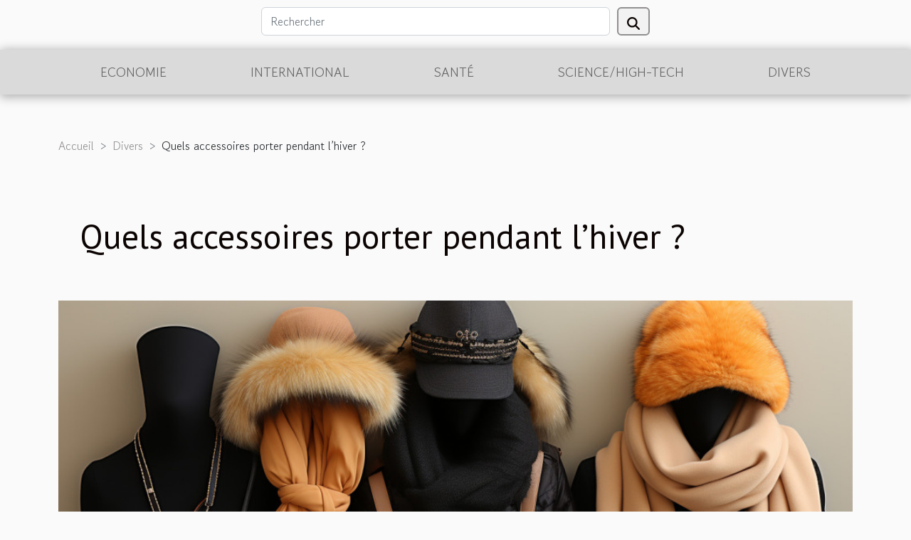

--- FILE ---
content_type: text/html; charset=UTF-8
request_url: https://trident-systems.com/quels-accessoires-porter-pendant-lhiver
body_size: 15846
content:
<!DOCTYPE html>
    <html lang="fr">
<head>
    <meta charset="utf-8">
    <title>Quels accessoires porter pendant l’hiver ?</title>

<meta name="description" content="">

<meta name="robots" content="all" />
<link rel="icon" type="image/png" href="/favicon.png" />


    <meta name="viewport" content="width=device-width, initial-scale=1">
    <link rel="stylesheet" href="/css/style2.css">
</head>
<body>
    <header>
    <div class="container row">
    <!--    <time datetime="2026-01-21 14:53:43">Mercredi 21 janvier 2026 14:53</time> -->
    <time id="currentDatetimeLang"></time>
    <script>
    document.addEventListener('DOMContentLoaded', function() {
        const dateElement = document.getElementById('currentDatetimeLang');
        const current = new Date();
        const options = { weekday: 'long', year: 'numeric', month: 'long', day: 'numeric' };
        
        const htmlLang = document.documentElement.lang;
        
        const dateString = current.toLocaleDateString(htmlLang, options);
        dateElement.textContent = dateString;
    });
</script>

        <form class="d-flex" role="search" method="get" action="/search">
    <input type="search" class="form-control"  name="q" placeholder="Rechercher" aria-label="Rechercher"  pattern=".*\S.*" required>
    <button type="submit" class="btn">
        <svg xmlns="http://www.w3.org/2000/svg" width="18px" height="18px" fill="currentColor" viewBox="0 0 512 512">
                    <path d="M416 208c0 45.9-14.9 88.3-40 122.7L502.6 457.4c12.5 12.5 12.5 32.8 0 45.3s-32.8 12.5-45.3 0L330.7 376c-34.4 25.2-76.8 40-122.7 40C93.1 416 0 322.9 0 208S93.1 0 208 0S416 93.1 416 208zM208 352a144 144 0 1 0 0-288 144 144 0 1 0 0 288z"/>
                </svg>
    </button>
</form>
    </div>
    <div class="container-fluid d-flex justify-content-center">
        <nav class="navbar container navbar-expand-xl m-0 pt-3">
            <div class="container-fluid">
                <button class="navbar-toggler" type="button" data-bs-toggle="collapse" data-bs-target="#navbarSupportedContent" aria-controls="navbarSupportedContent" aria-expanded="false" aria-label="Toggle navigation">
                    <svg xmlns="http://www.w3.org/2000/svg" fill="currentColor" class="bi bi-list" viewBox="0 0 16 16">
                        <path fill-rule="evenodd" d="M2.5 12a.5.5 0 0 1 .5-.5h10a.5.5 0 0 1 0 1H3a.5.5 0 0 1-.5-.5m0-4a.5.5 0 0 1 .5-.5h10a.5.5 0 0 1 0 1H3a.5.5 0 0 1-.5-.5m0-4a.5.5 0 0 1 .5-.5h10a.5.5 0 0 1 0 1H3a.5.5 0 0 1-.5-.5"></path>
                    </svg>
                </button>
                <div class="collapse navbar-collapse" id="navbarSupportedContent">
                    <ul class="navbar-nav">
                                                    <li class="nav-item">
    <a href="/economie" class="nav-link">Economie</a>
    </li>
                                    <li class="nav-item">
    <a href="/international" class="nav-link">International</a>
    </li>
                                    <li class="nav-item">
    <a href="/sante" class="nav-link">Santé</a>
    </li>
                                    <li class="nav-item">
    <a href="/sciencehigh-tech" class="nav-link">Science/High-Tech</a>
    </li>
                                    <li class="nav-item">
    <a href="/divers" class="nav-link">Divers</a>
    </li>
                            </ul>
                </div>
            </div>
        </nav>
    </div>
</header>
<div class="container">
        <nav aria-label="breadcrumb"
               style="--bs-breadcrumb-divider: '&gt;';" >
            <ol class="breadcrumb">
                <li class="breadcrumb-item"><a href="/">Accueil</a></li>
                                    <li class="breadcrumb-item  active ">
                        <a href="/divers" title="Divers">Divers</a>                    </li>
                                <li class="breadcrumb-item">
                    Quels accessoires porter pendant l’hiver ?                </li>
            </ol>
        </nav>
    </div>
<div class="container-fluid">
    <main class="container sidebar-left mt-2">
        <div class="row">
            <div>
                                    <h1>
                        Quels accessoires porter pendant l’hiver ?                    </h1>
                
                    <img class="img-fluid" src="/images/quels-accessoires-porter-pendant-lhiver.jpeg" alt="Quels accessoires porter pendant l’hiver ?">
            </div>

            <aside class="col-lg-3 order-2 order-lg-1 col-12 aside-left">
            <!--     -->

                <div class="list-flat-img">
                    <h2>Sur le même sujet</h2>                            <section>

                    <figure><a href="/comment-choisir-son-sac-de-voyage" title="Comment choisir son sac de voyage ?"><img class="d-block w-100" src="/images/comment-choisir-son-sac-de-voyage.jpeg" alt="Comment choisir son sac de voyage ?"></a></figure>                    
                    <div>
                        <h3><a href="/comment-choisir-son-sac-de-voyage" title="Comment choisir son sac de voyage ?">Comment choisir son sac de voyage ?</a></h3>                        <div>Tous les voyageurs utilisent un sac de voyage. C'est un accessoire nécessaire. On s'en sert pour...</div>                    </div>
                </section>
                            <section>

                    <figure><a href="/comment-choisir-la-bonne-pompe-pour-aquarium" title="Comment choisir la bonne pompe pour aquarium ?"><img class="d-block w-100" src="/images/comment-choisir-la-bonne-pompe-pour-aquarium.jpg" alt="Comment choisir la bonne pompe pour aquarium ?"></a></figure>                    
                    <div>
                        <h3><a href="/comment-choisir-la-bonne-pompe-pour-aquarium" title="Comment choisir la bonne pompe pour aquarium ?">Comment choisir la bonne pompe pour aquarium ?</a></h3>                        <div>L'aquarium est un objet de décoration qui existe depuis de nombreuses années. Il s'agit d'un bocal...</div>                    </div>
                </section>
                            <section>

                    <figure><a href="/comment-bien-choisir-une-machine-a-cafe" title="Comment bien choisir une machine à café ?"><img class="d-block w-100" src="/images/comment-bien-choisir-une-machine-a-cafe.jpg" alt="Comment bien choisir une machine à café ?"></a></figure>                    
                    <div>
                        <h3><a href="/comment-bien-choisir-une-machine-a-cafe" title="Comment bien choisir une machine à café ?">Comment bien choisir une machine à café ?</a></h3>                        <div>Si vous aimez le café, il est important que vous ayez le matériel nécessaire pour cela. La machine...</div>                    </div>
                </section>
                            <section>

                    <figure><a href="/les-differents-types-de-kits-de-cigarette-electronique" title="Les différents types de kits de cigarette électronique"><img class="d-block w-100" src="/images/les-differents-types-de-kits-de-cigarette-electronique.jpeg" alt="Les différents types de kits de cigarette électronique"></a></figure>                    
                    <div>
                        <h3><a href="/les-differents-types-de-kits-de-cigarette-electronique" title="Les différents types de kits de cigarette électronique">Les différents types de kits de cigarette électronique</a></h3>                        <div>Lorsqu’on débute dans la cigarette électronique, on a  souvent le choix entre une large variété....</div>                    </div>
                </section>
                            <section>

                    <figure><a href="/porter-sur-la-tete-une-casquette-est-il-vraiment-necessaire" title="Porter sur la tête une casquette est-il vraiment nécessaire?"><img class="d-block w-100" src="/images/porter-sur-la-tete-une-casquette-est-il-vraiment-necessaire.jpeg" alt="Porter sur la tête une casquette est-il vraiment nécessaire?"></a></figure>                    
                    <div>
                        <h3><a href="/porter-sur-la-tete-une-casquette-est-il-vraiment-necessaire" title="Porter sur la tête une casquette est-il vraiment nécessaire?">Porter sur la tête une casquette est-il vraiment nécessaire?</a></h3>                        <div>La casquette est un accessoire que beaucoup de personnes aiment mettre sur la tête. Il s'agit d'un...</div>                    </div>
                </section>
                            <section>

                    <figure><a href="/quel-banc-de-musculation-choisir" title="Quel banc de musculation choisir ?"><img class="d-block w-100" src="/images/quel-banc-de-musculation-choisir.jpeg" alt="Quel banc de musculation choisir ?"></a></figure>                    
                    <div>
                        <h3><a href="/quel-banc-de-musculation-choisir" title="Quel banc de musculation choisir ?">Quel banc de musculation choisir ?</a></h3>                        <div>Le banc de musculation est un dispositif qui favorise la prise de masse musculaire. Comment faire...</div>                    </div>
                </section>
                                    </div>
            </aside>

            <div class="col-lg-9 order-1 order-lg-2 col-12 main">
                <article><details  open >
                    <summary>Sommaire</summary>
        
                                    <ol>
                                        <li>
                        <a href="javascript:;" onclick="document.querySelector('#anchor_0').scrollIntoView();">Le manteau</a>
                    </li>
                                                                                    <li>
                        <a href="javascript:;" onclick="document.querySelector('#anchor_1').scrollIntoView();">L’écharpe et les gants d’hiver</a>
                    </li>
                                                                                    <li>
                        <a href="javascript:;" onclick="document.querySelector('#anchor_2').scrollIntoView();">Le bonnet</a>
                    </li>
                                                            </ol>
                        </details>

                    <div><p style="font-weight: 400">Période climatique plus froide de l'année, l'hiver est un trimestre difficile à vivre et traverser. Pour y faire face, il faut se parer de vêtements adaptés. Nous vous proposons dans cet article les accessoires vestimentaires les plus importants à avoir pour passer une période hivernale sans grands dommages.</p>
<h2 id="anchor_0" style="font-weight: 400">Le manteau</h2>
<p style="font-weight: 400">Le manteau est l’accessoire le plus important à avoir dans votre garde-robe pour l'hiver. Il existe différents styles de manteaux : style urbain, décontracté ou sportif. A cet effet, la marque « Gucci » vous propose de magnifiques manteaux d’excellente qualité à mettre pendant l’hiver. Découvrez-les <strong><a href="https://www.borse--gucci.it/accessoire-hiver.php">en cliquant ici</a></strong>.</p>
<p style="font-weight: 400">Ces manteaux disposent en effet de trois couches de vêtements successives capables de vous protéger contre le froid.  Ils sont composés d'une grande quantité de laine et selon les modèles d’une capuche</p>
<h2 id="anchor_1" style="font-weight: 400">L’écharpe et les gants d’hiver</h2>
<p style="font-weight: 400">L’écharpe est un accessoire vestimentaire important à mettre pendant l’hiver.  Opter pour une écharpe grande et bien épaisse permettra de garder votre cou bien au chaud. Il est recommandé  de superposer deux longues écharpes de différentes textures afin de bénéficier de plus de chaleur.</p>
<p style="font-weight: 400">Comme toutes les extrémités du corps sont très sensibles, il faut également protéger les mains  contre le froid. Pour cela, choisissez  des gants d’hiver en cuir, en laine ou en polaire afin qu’ils protègent vos mains du vent froid.</p>
<h2 id="anchor_2" style="font-weight: 400">Le bonnet</h2>
<p>Reconnu comme la pluie vielle forme de couvre-chef, le bonnet permet de transpirer plus facilement. Qu’il soit en feutre, en cuir imperméable ou  pliable, le bonnet reste l’allié incontournable pour protéger votre tête contre les affres du froid.  Il permettra à votre tête et à vos oreilles de rester bien au chaud. Cet accessoire de mode est d’ailleurs très tendance de nos jours et ajoute un plus à votre look hivernal.</p>
<p>En somme, il est important de bien se protéger pendant l'hiver afin d'éviter des maladies liées à l'exposition au froid. Et pour que cette protection soit efficace, il faut se doter de vêtements adaptés cette période hivernale qui vient de commencer.</p>
<p>&nbsp;</p><div>
                    <fieldset><time datetime="2019-10-27 02:11:28">Dimanche 27 octobre 2019 02:11</time>                        <ul>
                    <li><a href="https://www.facebook.com/sharer.php?u=https://trident-systems.com/quels-accessoires-porter-pendant-lhiver" rel="nofollow" target="_blank"><i class="social-facebook"></i></a></li>
                    <li><a href="https://www.linkedin.com/shareArticle?url=https://trident-systems.com/quels-accessoires-porter-pendant-lhiver&amp;title=Quels accessoires porter pendant l’hiver ?" rel="nofollow" target="_blank"><i class="social-linkedin"></i></a></li>
                    <li><a href="https://twitter.com/share?url=https://trident-systems.com/quels-accessoires-porter-pendant-lhiver&amp;text=Quels accessoires porter pendant l’hiver ?" rel="nofollow" target="_blank"><i class="social-twitter"></i></a></li>
                    <li><a href="https://reddit.com/submit?url=https://trident-systems.com/quels-accessoires-porter-pendant-lhiver&amp;title=Quels accessoires porter pendant l’hiver ?" rel="nofollow" target="_blank"><i class="social-reddit"></i></a></li>
                    <li><a href="https://pinterest.com/pin/create/bookmarklet/?media=/images/quels-accessoires-porter-pendant-lhiver.jpeg&amp;url=https://trident-systems.com/quels-accessoires-porter-pendant-lhiver&amp;is_video=0&amp;description=Quels accessoires porter pendant l’hiver ?" rel="nofollow" target="_blank"><i class="social-pinterest"></i></a></li>
                    <li><a href="https://api.whatsapp.com/send?text=Quels accessoires porter pendant l’hiver ?&amp;https://trident-systems.com/quels-accessoires-porter-pendant-lhiver" rel="nofollow" target="_blank"><i class="social-whatsapp"></i></a></li>
            </ul></fieldset></article>            </div>
        </div>
        <section class="column-2">

        <div class="container">
            <h2>Similaire</h2>            <div class="row">
                                    <div class="col-12 col-md-6 col-lg-6">
                        <figure><a href="/exploration-des-tendances-olfactives-des-parfums-de-luxe" title="Exploration des tendances olfactives des parfums de luxe"><img class="img-fluid" src="/images/exploration-des-tendances-olfactives-des-parfums-de-luxe.jpg" alt="Exploration des tendances olfactives des parfums de luxe"></a></figure><figcaption>Exploration des tendances olfactives des parfums de luxe</figcaption>                        <div>
                            <h3><a href="/exploration-des-tendances-olfactives-des-parfums-de-luxe" title="Exploration des tendances olfactives des parfums de luxe">Exploration des tendances olfactives des parfums de luxe</a></h3>                        </div>
                                                <time datetime="2025-11-25 00:48:06">Mardi 25 novembre 2025 00:48</time>
                        <div>
À la croisée de l’innovation sensorielle et du raffinement, les parfums de luxe captivent l’imaginaire grâce à des tendances olfactives en constante évolution. Découvrir ces nouveaux courants, c’est explorer l’univers secret des senteurs rares et des accords inédits qui reflètent le style et la...</div>                                            </div>

                                                        <div class="col-12 col-md-6 col-lg-6">
                        <figure><a href="/comment-integrer-des-statues-de-style-cinematographique-dans-votre-decoration" title="Comment intégrer des statues de style cinématographique dans votre décoration ?"><img class="img-fluid" src="/images/comment-integrer-des-statues-de-style-cinematographique-dans-votre-decoration.jpeg" alt="Comment intégrer des statues de style cinématographique dans votre décoration ?"></a></figure><figcaption>Comment intégrer des statues de style cinématographique dans votre décoration ?</figcaption>                        <div>
                            <h3><a href="/comment-integrer-des-statues-de-style-cinematographique-dans-votre-decoration" title="Comment intégrer des statues de style cinématographique dans votre décoration ?">Comment intégrer des statues de style cinématographique dans votre décoration ?</a></h3>                        </div>
                                                <time datetime="2025-11-06 09:34:05">Jeudi 6 novembre 2025 09:34</time>
                        <div>
Intégrer des statues de style cinématographique dans la décoration intérieure permet de transformer un espace en véritable scène de film. Que ce soit pour créer une ambiance unique ou apporter une touche originale, ces pièces attirent le regard et suscitent la conversation. Découvrez comment...</div>                                            </div>

                                </div>
            <div class="row">
                                                    <div class="col-12 col-md-6 col-lg-6">
                        <figure><a href="/quel-est-limportance-du-marketing-en-ligne" title="Quel est l’importance du marketing en ligne ?"><img class="img-fluid" src="/images/quel-est-limportance-du-marketing-en-ligne.jpeg" alt="Quel est l’importance du marketing en ligne ?"></a></figure><figcaption>Quel est l’importance du marketing en ligne ?</figcaption>                        <div>
                            <h3><a href="/quel-est-limportance-du-marketing-en-ligne" title="Quel est l’importance du marketing en ligne ?">Quel est l’importance du marketing en ligne ?</a></h3>                        </div>
                                                <time datetime="2023-10-25 13:02:47">Mercredi 25 octobre 2023 13:02</time>
                        <div>Les entreprises qui font du marketing en ligne bénéficient souvent d’un large panel de résultats rapides et qui sont rentables en matière de promotions. En effet, l’internet est le principal effet stimulateur, c’est un outil performant dans le domaine de la vente en ligne.  Quels sont alors ces...</div>                                            </div>

                                                        <div class="col-12 col-md-6 col-lg-6">
                        <figure><a href="/accessoires-pour-smartphone-pour-prendre-de-meilleures-photos" title="Accessoires pour smartphone pour prendre de meilleures photos"><img class="img-fluid" src="/images/accessoires-pour-smartphone-pour-prendre-de-meilleures-photos.jpg" alt="Accessoires pour smartphone pour prendre de meilleures photos"></a></figure><figcaption>Accessoires pour smartphone pour prendre de meilleures photos</figcaption>                        <div>
                            <h3><a href="/accessoires-pour-smartphone-pour-prendre-de-meilleures-photos" title="Accessoires pour smartphone pour prendre de meilleures photos">Accessoires pour smartphone pour prendre de meilleures photos</a></h3>                        </div>
                                                <time datetime="2023-10-25 13:02:38">Mercredi 25 octobre 2023 13:02</time>
                        <div>Il existe désormais des smartphones tellement performants qu’on peut se passer des appareils photo les plus coûteux du marché. Avec certains accessoires pour votre téléphone, vous pouvez nettement améliorer la qualité des photos que vous prenez avec votre smartphone. Voici une sélection des...</div>                                            </div>

                                </div>
            <div class="row">
                                                    <div class="col-12 col-md-6 col-lg-6">
                        <figure><a href="/que-constituent-les-equipements-camping" title="Que constituent les équipements camping ?"><img class="img-fluid" src="/images/que-constituent-les-equipements-camping.jpeg" alt="Que constituent les équipements camping ?"></a></figure><figcaption>Que constituent les équipements camping ?</figcaption>                        <div>
                            <h3><a href="/que-constituent-les-equipements-camping" title="Que constituent les équipements camping ?">Que constituent les équipements camping ?</a></h3>                        </div>
                                                <time datetime="2023-10-25 13:02:32">Mercredi 25 octobre 2023 13:02</time>
                        <div>Faire du camping est un moment agréable à tous. Cela peut être désagréable parfois lorsque votre préparation est ratée. Cet article présente les équipements nécessaires pour le camping.

Camping : les équipements indispensables
Sur ce site, vous aurez des informations sûres. Pour jouir...</div>                                            </div>

                                                        <div class="col-12 col-md-6 col-lg-6">
                        <figure><a href="/que-faut-il-savoir-sur-lachat-de-la-bonne-cigarette-electronique-moins-chere" title="Que faut-il savoir sur l’achat de la bonne cigarette électronique moins chère ?"><img class="img-fluid" src="/images/que-faut-il-savoir-sur-lachat-de-la-bonne-cigarette-electronique-moins-chere.jpg" alt="Que faut-il savoir sur l’achat de la bonne cigarette électronique moins chère ?"></a></figure><figcaption>Que faut-il savoir sur l’achat de la bonne cigarette électronique moins chère ?</figcaption>                        <div>
                            <h3><a href="/que-faut-il-savoir-sur-lachat-de-la-bonne-cigarette-electronique-moins-chere" title="Que faut-il savoir sur l’achat de la bonne cigarette électronique moins chère ?">Que faut-il savoir sur l’achat de la bonne cigarette électronique moins chère ?</a></h3>                        </div>
                                                <time datetime="2023-10-25 13:02:26">Mercredi 25 octobre 2023 13:02</time>
                        <div>Si vous êtes sur le point d’arrêter de fumer, la cigarette électronique se présente comme un moyen fiable pour vous délivrer de cette pratique. C’est une pratique qui fonctionne mieux que quelques thérapies classiques. Alors, pour utiliser cette méthode, comment est-il possible d’acheter la bonne...</div>                                            </div>

                                </div>
            <div class="row">
                                                    <div class="col-12 col-md-6 col-lg-6">
                        <figure><a href="/quels-sont-les-meilleurs-godes-anaux-qui-existent" title="Quels sont les meilleurs godes anaux qui existent ?"><img class="img-fluid" src="/nophoto.png" alt="Quels sont les meilleurs godes anaux qui existent ?"></a></figure><figcaption>Quels sont les meilleurs godes anaux qui existent ?</figcaption>                        <div>
                            <h3><a href="/quels-sont-les-meilleurs-godes-anaux-qui-existent" title="Quels sont les meilleurs godes anaux qui existent ?">Quels sont les meilleurs godes anaux qui existent ?</a></h3>                        </div>
                                                <time datetime="2023-10-25 13:02:25">Mercredi 25 octobre 2023 13:02</time>
                        <div>Pour la satisfaction des envies sexuelles, plusieurs moyens sont utilisés dont la masturbation. Celle-ci est pratiquée grâce à plusieurs méthodes. Parmi ces méthodes l’on retrouve le gode anal qui se pénètre dans l’anus. Son usage exige la connaissance de ces caractéristiques principales qui sont...</div>                                            </div>

                                                        <div class="col-12 col-md-6 col-lg-6">
                        <figure><a href="/entretien-de-la-peau-parlons-en" title="Entretien de la peau : parlons-en !"><img class="img-fluid" src="/images/entretien-de-la-peau-parlons-en.jpeg" alt="Entretien de la peau : parlons-en !"></a></figure><figcaption>Entretien de la peau : parlons-en !</figcaption>                        <div>
                            <h3><a href="/entretien-de-la-peau-parlons-en" title="Entretien de la peau : parlons-en !">Entretien de la peau : parlons-en !</a></h3>                        </div>
                                                <time datetime="2023-10-25 13:02:21">Mercredi 25 octobre 2023 13:02</time>
                        <div>Les femmes se soucient beaucoup du rayonnement et de la beauté de leur peau. C’est naturel et elles y veillent beaucoup. Mais on remarque que certaines d’entre elles n’ont toujours pas la bonne méthode pour maintenir leur peau en bon état. Cet article est le bienvenu pour éclairer ces personnes...</div>                                            </div>

                                </div>
            <div class="row">
                                                    <div class="col-12 col-md-6 col-lg-6">
                        <figure><a href="/quelles-sont-les-meilleures-astuces-pour-nettoyer-votre-matelas" title="Quelles sont les meilleures astuces pour nettoyer votre matelas ?"><img class="img-fluid" src="/images/quelles-sont-les-meilleures-astuces-pour-nettoyer-votre-matelas.jpeg" alt="Quelles sont les meilleures astuces pour nettoyer votre matelas ?"></a></figure><figcaption>Quelles sont les meilleures astuces pour nettoyer votre matelas ?</figcaption>                        <div>
                            <h3><a href="/quelles-sont-les-meilleures-astuces-pour-nettoyer-votre-matelas" title="Quelles sont les meilleures astuces pour nettoyer votre matelas ?">Quelles sont les meilleures astuces pour nettoyer votre matelas ?</a></h3>                        </div>
                                                <time datetime="2023-10-25 13:02:18">Mercredi 25 octobre 2023 13:02</time>
                        <div>Un lit mal entretenu peut causer des allergies. Cependant, de nombreuses personnes ignorent comment réussir le nettoyage de leur matelas. Nous allons à travers cet article vous donner les meilleures astuces pour un nettoyage parfait de votre matelas.
Les astuces pour le nettoyage de votre...</div>                                            </div>

                                                        <div class="col-12 col-md-6 col-lg-6">
                        <figure><a href="/quelles-sont-les-methodes-pour-nettoyer-son-oreiller" title="Quelles sont les méthodes pour nettoyer son oreiller ?"><img class="img-fluid" src="/images/quelles-sont-les-methodes-pour-nettoyer-son-oreiller.jpeg" alt="Quelles sont les méthodes pour nettoyer son oreiller ?"></a></figure><figcaption>Quelles sont les méthodes pour nettoyer son oreiller ?</figcaption>                        <div>
                            <h3><a href="/quelles-sont-les-methodes-pour-nettoyer-son-oreiller" title="Quelles sont les méthodes pour nettoyer son oreiller ?">Quelles sont les méthodes pour nettoyer son oreiller ?</a></h3>                        </div>
                                                <time datetime="2023-10-25 13:02:17">Mercredi 25 octobre 2023 13:02</time>
                        <div>Procéder au nettoyage de son oreiller nécessite d’avoir une connaissance parfaite en la matière. De la même manière, cela dépend énormément du matériau qui a été utilisé pour la conception de ce dernier. Quelle méthode de nettoyage pour quel oreiller ?
Le latex
Pour plus d’information, voir ce...</div>                                            </div>

                                </div>
            <div class="row">
                                                    <div class="col-12 col-md-6 col-lg-6">
                        <figure><a href="/lorgasme-chez-la-femme-quelles-positions-adoptees" title="L’orgasme chez la femme : quelles positions adoptées ?"><img class="img-fluid" src="/nophoto.png" alt="L’orgasme chez la femme : quelles positions adoptées ?"></a></figure><figcaption>L’orgasme chez la femme : quelles positions adoptées ?</figcaption>                        <div>
                            <h3><a href="/lorgasme-chez-la-femme-quelles-positions-adoptees" title="L’orgasme chez la femme : quelles positions adoptées ?">L’orgasme chez la femme : quelles positions adoptées ?</a></h3>                        </div>
                                                <time datetime="2023-10-25 13:02:16">Mercredi 25 octobre 2023 13:02</time>
                        <div>Un acte sexuel sans atteindre l’orgasme n’apporte rien à la femme. Pour cela, la femme donne tout pendant le rapport sexuel afin de bien prendre son pied. Certaines positions adoptées pendant un rapport sexuel favorisent l’orgasme au niveau de la femme. La lecture de cet article va vous donner...</div>                                            </div>

                                                        <div class="col-12 col-md-6 col-lg-6">
                        <figure><a href="/ce-quil-faut-savoir-sur-la-pompe-a-chaleur-aireau" title="Ce qu&#039;il faut savoir sur la pompe à chaleur Air/Eau"><img class="img-fluid" src="/images/ce-quil-faut-savoir-sur-la-pompe-a-chaleur-aireau.jpeg" alt="Ce qu&#039;il faut savoir sur la pompe à chaleur Air/Eau"></a></figure><figcaption>Ce qu'il faut savoir sur la pompe à chaleur Air/Eau</figcaption>                        <div>
                            <h3><a href="/ce-quil-faut-savoir-sur-la-pompe-a-chaleur-aireau" title="Ce qu&#039;il faut savoir sur la pompe à chaleur Air/Eau">Ce qu'il faut savoir sur la pompe à chaleur Air/Eau</a></h3>                        </div>
                                                <time datetime="2023-10-25 13:02:01">Mercredi 25 octobre 2023 13:02</time>
                        <div>Les pompes à chaleur air-eau prélèvent la chaleur de l’air extérieur et transfèrent cette dernière à un système à base d’eau. La chaleur conçue peut être utilisée soit pour le chauffage des locaux soit comme source d’eau chaude. Vous en saurez plus sur la pompe à chaleur dans ce guide.
Que dire...</div>                                            </div>

                                </div>
            <div class="row">
                                                    <div class="col-12 col-md-6 col-lg-6">
                        <figure><a href="/comment-choisir-un-animal-de-compagnie-pour-sa-famille" title="Comment choisir un animal de compagnie pour sa famille ?"><img class="img-fluid" src="/images/comment-choisir-un-animal-de-compagnie-pour-sa-famille.jpeg" alt="Comment choisir un animal de compagnie pour sa famille ?"></a></figure><figcaption>Comment choisir un animal de compagnie pour sa famille ?</figcaption>                        <div>
                            <h3><a href="/comment-choisir-un-animal-de-compagnie-pour-sa-famille" title="Comment choisir un animal de compagnie pour sa famille ?">Comment choisir un animal de compagnie pour sa famille ?</a></h3>                        </div>
                                                <time datetime="2023-07-21 06:06:02">Vendredi 21 juillet 2023 06:06</time>
                        <div>Adopter un animal de compagnie est une décision très importante qui apportera de la joie à la famille. Toutefois, choisir le bon nécessite une réflexion bien approfondie. Afin de garantir l’harmonie entre l’animal et votre famille, vous devez prendre en compte différents facteurs. Dans cet article...</div>                                            </div>

                                                        <div class="col-12 col-md-6 col-lg-6">
                        <figure><a href="/pourquoi-avoir-un-bidet-dans-votre-maison" title="Pourquoi avoir un bidet dans votre maison ?"><img class="img-fluid" src="/images/pourquoi-avoir-un-bidet-dans-votre-maison.jpeg" alt="Pourquoi avoir un bidet dans votre maison ?"></a></figure><figcaption>Pourquoi avoir un bidet dans votre maison ?</figcaption>                        <div>
                            <h3><a href="/pourquoi-avoir-un-bidet-dans-votre-maison" title="Pourquoi avoir un bidet dans votre maison ?">Pourquoi avoir un bidet dans votre maison ?</a></h3>                        </div>
                                                <time datetime="2023-06-19 02:04:02">Lundi 19 juin 2023 02:04</time>
                        <div>Connu pour son côté pratique, le bidet refait aujourd’hui surface après avoir été abandonné pour les papiers toilette il y a quelques années. En effet, il s’agit d’un équipement sanitaire qui comportant une cuvette qui sert à faire les toilettes intime. Plusieurs ménages optent de nos jours pour...</div>                                            </div>

                                </div>
            <div class="row">
                                                    <div class="col-12 col-md-6 col-lg-6">
                        <figure><a href="/pourquoi-opter-pour-une-location-meublee" title="Pourquoi opter pour une location meublée ?"><img class="img-fluid" src="/images/pourquoi-opter-pour-une-location-meublee.jpg" alt="Pourquoi opter pour une location meublée ?"></a></figure><figcaption>Pourquoi opter pour une location meublée ?</figcaption>                        <div>
                            <h3><a href="/pourquoi-opter-pour-une-location-meublee" title="Pourquoi opter pour une location meublée ?">Pourquoi opter pour une location meublée ?</a></h3>                        </div>
                                                <time datetime="2023-06-10 03:30:02">Samedi 10 juin 2023 03:30</time>
                        <div>La location meublée est un logement qui peut être immédiatement utilisé par le locataire après la signature du contrat. Ce dernier se déplace juste avec ses affaires personnelles. Cette forme de location est aujourd’hui de plus en plus prisée. Ainsi plusieurs personnes se demandent s’il faut y...</div>                                            </div>

                                                        <div class="col-12 col-md-6 col-lg-6">
                        <figure><a href="/horoscope-taureau-ce-que-les-astres-vous-reservent" title="Horoscope Taureau : ce que les astres vous réservent"><img class="img-fluid" src="/images/horoscope-taureau-ce-que-les-astres-vous-reservent.jpg" alt="Horoscope Taureau : ce que les astres vous réservent"></a></figure><figcaption>Horoscope Taureau : ce que les astres vous réservent</figcaption>                        <div>
                            <h3><a href="/horoscope-taureau-ce-que-les-astres-vous-reservent" title="Horoscope Taureau : ce que les astres vous réservent">Horoscope Taureau : ce que les astres vous réservent</a></h3>                        </div>
                                                <time datetime="2023-04-30 03:00:04">Dimanche 30 avril 2023 03:00</time>
                        <div>Le Taureau est un signe astrologique associé à la stabilité, à la sécurité, à la fiabilité et à la persévérance. Le Taureau est connu pour sa loyauté, sa patience, son sens pratique et sa sensualité. Si vous êtes né entre le 20 avril et le 20 mai, vous êtes un Taureau. Voyons ce que les étoiles...</div>                                            </div>

                                </div>
            <div class="row">
                                                    <div class="col-12 col-md-6 col-lg-6">
                        <figure><a href="/que-savoir-de-la-serie-harry-potter" title="Que savoir de la série Harry Potter ?"><img class="img-fluid" src="/images/que-savoir-de-la-serie-harry-potter.jpg" alt="Que savoir de la série Harry Potter ?"></a></figure><figcaption>Que savoir de la série Harry Potter ?</figcaption>                        <div>
                            <h3><a href="/que-savoir-de-la-serie-harry-potter" title="Que savoir de la série Harry Potter ?">Que savoir de la série Harry Potter ?</a></h3>                        </div>
                                                <time datetime="2023-04-26 01:56:02">Mercredi 26 avril 2023 01:56</time>
                        <div>La série Harry Potter est une création littéraire et cinématographique qui a conquis des millions de fans à travers le monde. Créé par l’auteur britannique JK Rowling, le film raconte l’histoire d’un jeune sorcier nommé Harry Potter alors qu’il combat le terrifiant Lord Voldemort entouré de ses...</div>                                            </div>

                                                        <div class="col-12 col-md-6 col-lg-6">
                        <figure><a href="/comment-trouver-de-bonnes-astuces-sur-internet" title="Comment trouver de bonnes astuces sur internet ?"><img class="img-fluid" src="/images/comment-trouver-de-bonnes-astuces-sur-internet.jpeg" alt="Comment trouver de bonnes astuces sur internet ?"></a></figure><figcaption>Comment trouver de bonnes astuces sur internet ?</figcaption>                        <div>
                            <h3><a href="/comment-trouver-de-bonnes-astuces-sur-internet" title="Comment trouver de bonnes astuces sur internet ?">Comment trouver de bonnes astuces sur internet ?</a></h3>                        </div>
                                                <time datetime="2023-04-21 04:26:02">Vendredi 21 avril 2023 04:26</time>
                        <div>Trouver de bonnes astuces sur internet dans la grande foulée des informations peut être difficile si vous n’êtes pas familiers avec la navigation en ligne. Cependant, avec quelques astuces simples, vous pouvez rapidement trouver des conseils pratiques et utiles pour améliorer votre vie quotidienne...</div>                                            </div>

                                </div>
            <div class="row">
                                                    <div class="col-12 col-md-6 col-lg-6">
                        <figure><a href="/quelques-astuces-pour-bien-choisir-une-menuiserie-dagencement-efficace" title="Quelques astuces pour bien choisir une menuiserie d&#039;agencement efficace"><img class="img-fluid" src="/images/quelques-astuces-pour-bien-choisir-une-menuiserie-dagencement-efficace.jpeg" alt="Quelques astuces pour bien choisir une menuiserie d&#039;agencement efficace"></a></figure><figcaption>Quelques astuces pour bien choisir une menuiserie d'agencement efficace</figcaption>                        <div>
                            <h3><a href="/quelques-astuces-pour-bien-choisir-une-menuiserie-dagencement-efficace" title="Quelques astuces pour bien choisir une menuiserie d&#039;agencement efficace">Quelques astuces pour bien choisir une menuiserie d'agencement efficace</a></h3>                        </div>
                                                <time datetime="2023-04-11 01:38:04">Mardi 11 avril 2023 01:38</time>
                        <div>Les travaux ne manquent pas souvent dans nos maisons ou lieu de travail. Ainsi, vous avoir besoin de qui appeler pour mettre les choses en ordre. Pour tout ce qui est lié à la menuiserie, contactez une agence proche avec la capacité de vous porter une assistance efficace. Néanmoins, il y a une...</div>                                            </div>

                                                        <div class="col-12 col-md-6 col-lg-6">
                        <figure><a href="/masser-un-bebe-quelles-sont-les-bonnes-raisons-de-le-faire" title="Masser un bébé : quelles sont les bonnes raisons de le faire ?"><img class="img-fluid" src="/images/masser-un-bebe-quelles-sont-les-bonnes-raisons-de-le-faire.jpeg" alt="Masser un bébé : quelles sont les bonnes raisons de le faire ?"></a></figure><figcaption>Masser un bébé : quelles sont les bonnes raisons de le faire ?</figcaption>                        <div>
                            <h3><a href="/masser-un-bebe-quelles-sont-les-bonnes-raisons-de-le-faire" title="Masser un bébé : quelles sont les bonnes raisons de le faire ?">Masser un bébé : quelles sont les bonnes raisons de le faire ?</a></h3>                        </div>
                                                <time datetime="2023-03-31 22:44:03">Vendredi 31 mars 2023 22:44</time>
                        <div>Masser un bébé est une pratique de plus en plus courante dans les foyers. Ce geste tendre et affectueux peut procurer de nombreux bienfaits à votre bébé. Cette activité est aussi un moment privilégié de partage et de complicité avec votre enfant. Zoom sur 05 bonnes raisons de masser votre...</div>                                            </div>

                                </div>
            <div class="row">
                                                    <div class="col-12 col-md-6 col-lg-6">
                        <figure><a href="/comment-choisir-la-bonne-pompe-pour-aquarium" title="Comment choisir la bonne pompe pour aquarium ?"><img class="img-fluid" src="/images/comment-choisir-la-bonne-pompe-pour-aquarium.jpg" alt="Comment choisir la bonne pompe pour aquarium ?"></a></figure><figcaption>Comment choisir la bonne pompe pour aquarium ?</figcaption>                        <div>
                            <h3><a href="/comment-choisir-la-bonne-pompe-pour-aquarium" title="Comment choisir la bonne pompe pour aquarium ?">Comment choisir la bonne pompe pour aquarium ?</a></h3>                        </div>
                                                <time datetime="2023-03-28 01:52:02">Mardi 28 mars 2023 01:52</time>
                        <div>L'aquarium est un objet de décoration qui existe depuis de nombreuses années. Il s'agit d'un bocal contenant de l'eau et des poissons de mer décoratifs. Cependant, cet objet a connu une évolution. Aujourd'hui, il y a la pompe d'aquarium qui joue un rôle important. Comment faire son choix ...</div>                                            </div>

                                                        <div class="col-12 col-md-6 col-lg-6">
                        <figure><a href="/sauteur-pour-bebe-que-devriez-vous-savoir" title="Sauteur pour bébé : que devriez-vous savoir ?"><img class="img-fluid" src="/images/sauteur-pour-bebe-que-devriez-vous-savoir.jpeg" alt="Sauteur pour bébé : que devriez-vous savoir ?"></a></figure><figcaption>Sauteur pour bébé : que devriez-vous savoir ?</figcaption>                        <div>
                            <h3><a href="/sauteur-pour-bebe-que-devriez-vous-savoir" title="Sauteur pour bébé : que devriez-vous savoir ?">Sauteur pour bébé : que devriez-vous savoir ?</a></h3>                        </div>
                                                <time datetime="2023-02-14 22:34:02">Mardi 14 février 2023 22:34</time>
                        <div>Les auteurs sont des jouets pour enfants bien connus. Pourquoi leur popularité augmente-t-elle ? Surtout parce que c’est pratique pour le parent. Il est possible de respirer rapidement tout en laissant bébé jouer tout seul.
Qu’est-ce qu’un sauteur pour bébé  ?
Les jouets pour bébés font partie...</div>                                            </div>

                                </div>
            <div class="row">
                                                    <div class="col-12 col-md-6 col-lg-6">
                        <figure><a href="/pourquoi-devenir-maquilleur-professionnel" title="Pourquoi devenir maquilleur professionnel ?"><img class="img-fluid" src="/images/pourquoi-devenir-maquilleur-professionnel.jpg" alt="Pourquoi devenir maquilleur professionnel ?"></a></figure><figcaption>Pourquoi devenir maquilleur professionnel ?</figcaption>                        <div>
                            <h3><a href="/pourquoi-devenir-maquilleur-professionnel" title="Pourquoi devenir maquilleur professionnel ?">Pourquoi devenir maquilleur professionnel ?</a></h3>                        </div>
                                                <time datetime="2023-01-31 23:30:03">Mardi 31 janvier 2023 23:30</time>
                        <div>Devenir maquilleur professionnel est un choix de carrière passionnant pour les personnes intéressées par la beauté, l'art et la mode. Le maquillage peut créer un beau look, mettre en valeur les atouts naturels d'une personne et ajouter de la personnalité à son style. Quels sont les avantages...</div>                                            </div>

                                                        <div class="col-12 col-md-6 col-lg-6">
                        <figure><a href="/quelques-idees-de-business-rentable-a-lancer-en-2023" title="Quelques idées de business rentable à lancer en 2023"><img class="img-fluid" src="/images/quelques-idees-de-business-rentable-a-lancer-en-2023.jpg" alt="Quelques idées de business rentable à lancer en 2023"></a></figure><figcaption>Quelques idées de business rentable à lancer en 2023</figcaption>                        <div>
                            <h3><a href="/quelques-idees-de-business-rentable-a-lancer-en-2023" title="Quelques idées de business rentable à lancer en 2023">Quelques idées de business rentable à lancer en 2023</a></h3>                        </div>
                                                <time datetime="2023-01-23 11:58:02">Lundi 23 janvier 2023 11:58</time>
                        <div>Si vous souhaitez arrondir vos fins du mois ou si vous voulez devenir un entrepreneur, sachez qu’il y a beaucoup de business rentable. Cependant, retenez que le travail ne sera pas du tout facile au début. Pour cela, vous devez vous armer de patience et de courage afin d’y arriver. À travers la...</div>                                            </div>

                                </div>
            <div class="row">
                                                    <div class="col-12 col-md-6 col-lg-6">
                        <figure><a href="/embellir-votre-exterieur-quels-sont-les-abris-de-jardin-a-monter-par-soi-meme" title="Embellir votre extérieur : quels sont les abris de jardin à monter par soi-même ?"><img class="img-fluid" src="/images/embellir-votre-exterieur-quels-sont-les-abris-de-jardin-a-monter-par-soi-meme.jpg" alt="Embellir votre extérieur : quels sont les abris de jardin à monter par soi-même ?"></a></figure><figcaption>Embellir votre extérieur : quels sont les abris de jardin à monter par soi-même ?</figcaption>                        <div>
                            <h3><a href="/embellir-votre-exterieur-quels-sont-les-abris-de-jardin-a-monter-par-soi-meme" title="Embellir votre extérieur : quels sont les abris de jardin à monter par soi-même ?">Embellir votre extérieur : quels sont les abris de jardin à monter par soi-même ?</a></h3>                        </div>
                                                <time datetime="2023-01-20 16:52:02">Vendredi 20 janvier 2023 16:52</time>
                        <div>Pour une habitation, l’extérieur se fait généralement voir à la première vue en raison de son élégance et de l’entretien qui lui est apporté. Pour rénover ou changer le visage de votre petit jardin, lui apporter des accessoires de décoration serait une bonne idée et un bon choix à faire. Delà,...</div>                                            </div>

                                                        <div class="col-12 col-md-6 col-lg-6">
                        <figure><a href="/pourquoi-faut-il-opter-pour-le-chauffage-au-bois" title="Pourquoi faut-il opter pour le chauffage au bois ?"><img class="img-fluid" src="/images/pourquoi-faut-il-opter-pour-le-chauffage-au-bois.jpeg" alt="Pourquoi faut-il opter pour le chauffage au bois ?"></a></figure><figcaption>Pourquoi faut-il opter pour le chauffage au bois ?</figcaption>                        <div>
                            <h3><a href="/pourquoi-faut-il-opter-pour-le-chauffage-au-bois" title="Pourquoi faut-il opter pour le chauffage au bois ?">Pourquoi faut-il opter pour le chauffage au bois ?</a></h3>                        </div>
                                                <time datetime="2023-01-16 12:36:05">Lundi 16 janvier 2023 12:36</time>
                        <div>Il y a plusieurs périodes au cours d'une année. Et pendant certaines périodes de l'année, il est important de faire recours au chauffage chez soi. De ce fait, vous devez choisir le chauffage idéal qui vous correspond. Il faut dire que le meilleur choix aujourd'hui est le chauffage en bois. Vous...</div>                                            </div>

                                </div>
            <div class="row">
                                                    <div class="col-12 col-md-6 col-lg-6">
                        <figure><a href="/top-4-des-sites-touristiques-a-absolument-visiter" title="Top 4 des sites touristiques à absolument visiter"><img class="img-fluid" src="/images/top-4-des-sites-touristiques-a-absolument-visiter.jpeg" alt="Top 4 des sites touristiques à absolument visiter"></a></figure><figcaption>Top 4 des sites touristiques à absolument visiter</figcaption>                        <div>
                            <h3><a href="/top-4-des-sites-touristiques-a-absolument-visiter" title="Top 4 des sites touristiques à absolument visiter">Top 4 des sites touristiques à absolument visiter</a></h3>                        </div>
                                                <time datetime="2022-12-30 00:32:02">Vendredi 30 décembre 2022 00:32</time>
                        <div>Il existe de nombreux endroits fascinants à travers le monde. Si vous êtes un amoureux de l'histoire, de la culture, de la nature ou simplement de l'aventure, il y a toujours un site touristique qui saura vous séduire. Voici notre sélection des quatre sites les plus incontournables à visiter.
Les...</div>                                            </div>

                                                        <div class="col-12 col-md-6 col-lg-6">
                        <figure><a href="/comment-pouvez-vous-gagner-de-largent-sur-un-casino-en-ligne" title="Comment pouvez-vous gagner de l’argent sur un casino en ligne ?"><img class="img-fluid" src="/images/comment-pouvez-vous-gagner-de-largent-sur-un-casino-en-ligne.jpeg" alt="Comment pouvez-vous gagner de l’argent sur un casino en ligne ?"></a></figure><figcaption>Comment pouvez-vous gagner de l’argent sur un casino en ligne ?</figcaption>                        <div>
                            <h3><a href="/comment-pouvez-vous-gagner-de-largent-sur-un-casino-en-ligne" title="Comment pouvez-vous gagner de l’argent sur un casino en ligne ?">Comment pouvez-vous gagner de l’argent sur un casino en ligne ?</a></h3>                        </div>
                                                <time datetime="2022-12-29 18:18:02">Jeudi 29 décembre 2022 18:18</time>
                        <div>Si vous êtes un as des jeux en ligne, vous devez avoir comme objectif principal l’augmentation de votre gain. Pour ce faire, il vous faut certaines astuces et solutions efficaces que vous devez adopter. Ces techniques vous permettront de gagner facilement et rapidement sur un casino en ligne. Vous...</div>                                            </div>

                                </div>
            <div class="row">
                                                    <div class="col-12 col-md-6 col-lg-6">
                        <figure><a href="/securite-informatique-les-menaces-et-les-solutions" title="Sécurité informatique : les menaces et les solutions"><img class="img-fluid" src="/images/securite-informatique-les-menaces-et-les-solutions.jpg" alt="Sécurité informatique : les menaces et les solutions"></a></figure><figcaption>Sécurité informatique : les menaces et les solutions</figcaption>                        <div>
                            <h3><a href="/securite-informatique-les-menaces-et-les-solutions" title="Sécurité informatique : les menaces et les solutions">Sécurité informatique : les menaces et les solutions</a></h3>                        </div>
                                                <time datetime="2022-12-28 20:44:01">Mercredi 28 décembre 2022 20:44</time>
                        <div>La sécurité informatique est un enjeu de plus en plus crucial de notre société numérique. Avec l'explosion des appareils connectés et des données personnelles en ligne, les risques de piratage, de virus et de logiciels malveillants sont de plus en plus nombreux. Il est donc essentiel de prendre...</div>                                            </div>

                                                        <div class="col-12 col-md-6 col-lg-6">
                        <figure><a href="/comment-reconnaitre-un-casino-en-ligne-fiable" title="Comment reconnaître un casino en ligne fiable ?"><img class="img-fluid" src="/images/comment-reconnaitre-un-casino-en-ligne-fiable.jpg" alt="Comment reconnaître un casino en ligne fiable ?"></a></figure><figcaption>Comment reconnaître un casino en ligne fiable ?</figcaption>                        <div>
                            <h3><a href="/comment-reconnaitre-un-casino-en-ligne-fiable" title="Comment reconnaître un casino en ligne fiable ?">Comment reconnaître un casino en ligne fiable ?</a></h3>                        </div>
                                                <time datetime="2022-12-18 20:06:02">Dimanche 18 décembre 2022 20:06</time>
                        <div>&nbsp;
Depuis l'avènement des casinos en ligne, les joueurs ont de la facilité à se faire de l'argent. Grâce aux sites de Casino en ligne fiable, pas besoin de vous déplacer dans un casino physique pour jouer à vos jeux préférés. Néanmoins, avant de choisir votre casino en ligne, vous devez vous...</div>                                            </div>

                                </div>
            <div class="row">
                                                    <div class="col-12 col-md-6 col-lg-6">
                        <figure><a href="/liste-des-crypto-monnaies-populaires-grace-aux-influenceurs" title="Liste des crypto-monnaies populaires grâce aux influenceurs"><img class="img-fluid" src="/images/liste-des-crypto-monnaies-populaires-grace-aux-influenceurs.jpg" alt="Liste des crypto-monnaies populaires grâce aux influenceurs"></a></figure><figcaption>Liste des crypto-monnaies populaires grâce aux influenceurs</figcaption>                        <div>
                            <h3><a href="/liste-des-crypto-monnaies-populaires-grace-aux-influenceurs" title="Liste des crypto-monnaies populaires grâce aux influenceurs">Liste des crypto-monnaies populaires grâce aux influenceurs</a></h3>                        </div>
                                                <time datetime="2022-12-15 22:46:02">Jeudi 15 décembre 2022 22:46</time>
                        <div>De nos jours, on dénombre de nombreuses crypto-monnaies qui sont devenues assez connues dans le monde à l’aide d’une intervention des influenceurs. Quelles sont alors ces cryptomonnaies qui sont devenues populaires grâce aux influenceurs ? Cet article vous fournit une liste de ces cryptomonnaies...</div>                                            </div>

                                                        <div class="col-12 col-md-6 col-lg-6">
                        <figure><a href="/agence-de-referencement-avantages-et-criteres-de-choix" title="Agence de référencement : avantages et critères de choix"><img class="img-fluid" src="/images/agence-de-referencement-avantages-et-criteres-de-choix.jpg" alt="Agence de référencement : avantages et critères de choix"></a></figure><figcaption>Agence de référencement : avantages et critères de choix</figcaption>                        <div>
                            <h3><a href="/agence-de-referencement-avantages-et-criteres-de-choix" title="Agence de référencement : avantages et critères de choix">Agence de référencement : avantages et critères de choix</a></h3>                        </div>
                                                <time datetime="2022-12-13 01:04:02">Mardi 13 décembre 2022 01:04</time>
                        <div>Lorsque vous disposez d’un espace virtuel pour votre entreprise, il est conseillé d’en prendre bien soin afin de gagner plus en visibilité. Dans cette perspective, un travail à fond doit être effectué pour booster les contenus du site. À ce niveau, intervient le référencement qui est un ensemble...</div>                                            </div>

                                </div>
            <div class="row">
                                                    <div class="col-12 col-md-6 col-lg-6">
                        <figure><a href="/habillement-feminin-comment-bien-shabiller" title="Habillement féminin : comment bien s&#039;habiller ?"><img class="img-fluid" src="/images/habillement-feminin-comment-bien-shabiller.jpeg" alt="Habillement féminin : comment bien s&#039;habiller ?"></a></figure><figcaption>Habillement féminin : comment bien s'habiller ?</figcaption>                        <div>
                            <h3><a href="/habillement-feminin-comment-bien-shabiller" title="Habillement féminin : comment bien s&#039;habiller ?">Habillement féminin : comment bien s'habiller ?</a></h3>                        </div>
                                                <time datetime="2022-12-08 09:48:01">Jeudi 8 décembre 2022 09:48</time>
                        <div>Généralement, on est le plus souvent jugé sur son apparence. On a tendance à croire que la manière dont vous vous présentez physiquement définit votre être ou votre personnalité. Cela est tout à fait normal. Ainsi, le côté vestimentaire doit être pris en compte et toujours soigné particulièrement....</div>                                            </div>

                                                        <div class="col-12 col-md-6 col-lg-6">
                        <figure><a href="/decouvrez-les-activites-a-faire-pendant-lautomne-en-bourgogne" title="Découvrez les activités à faire pendant l’automne en Bourgogne"><img class="img-fluid" src="/images/decouvrez-les-activites-a-faire-pendant-lautomne-en-bourgogne.jpg" alt="Découvrez les activités à faire pendant l’automne en Bourgogne"></a></figure><figcaption>Découvrez les activités à faire pendant l’automne en Bourgogne</figcaption>                        <div>
                            <h3><a href="/decouvrez-les-activites-a-faire-pendant-lautomne-en-bourgogne" title="Découvrez les activités à faire pendant l’automne en Bourgogne">Découvrez les activités à faire pendant l’automne en Bourgogne</a></h3>                        </div>
                                                <time datetime="2022-11-30 18:38:01">Mercredi 30 novembre 2022 18:38</time>
                        <div>Toutes les saisons sont favorables pour effectuer une visite en Bourgogne. Mais, en vue de profiter de certains événements ou d'exercer un travail, la saison de l’automne est celle adéquate. Dès lors, le présent article vous informera sur les activités qu’on peut exercer pendant la saison de...</div>                                            </div>

                                </div>
            <div class="row">
                                                    <div class="col-12 col-md-6 col-lg-6">
                        <figure><a href="/comment-jouer-a-book-of-oasis" title="Comment jouer à Book of oasis?"><img class="img-fluid" src="/images/comment-jouer-a-book-of-oasis.jpg" alt="Comment jouer à Book of oasis?"></a></figure><figcaption>Comment jouer à Book of oasis?</figcaption>                        <div>
                            <h3><a href="/comment-jouer-a-book-of-oasis" title="Comment jouer à Book of oasis?">Comment jouer à Book of oasis?</a></h3>                        </div>
                                                <time datetime="2022-11-27 22:56:01">Dimanche 27 novembre 2022 22:56</time>
                        <div>Le digital est devenu une véritable mine d’or pour plusieurs. Les jeux en ligne permettent de gagner un maximum d’argent quand on sait comment s’y prendre. La machine à sous Book of oasis, fait partie de ces jeux pouvant vous aider à générer de l’argent. Pour cela, il faut savoir comment y jouer....</div>                                            </div>

                                                        <div class="col-12 col-md-6 col-lg-6">
                        <figure><a href="/comment-gagner-de-largent-avec-les-bonus-de-casino" title="Comment gagner de l&#039;argent avec les bonus de casino ?"><img class="img-fluid" src="/images/comment-gagner-de-largent-avec-les-bonus-de-casino.jpg" alt="Comment gagner de l&#039;argent avec les bonus de casino ?"></a></figure><figcaption>Comment gagner de l'argent avec les bonus de casino ?</figcaption>                        <div>
                            <h3><a href="/comment-gagner-de-largent-avec-les-bonus-de-casino" title="Comment gagner de l&#039;argent avec les bonus de casino ?">Comment gagner de l'argent avec les bonus de casino ?</a></h3>                        </div>
                                                <time datetime="2022-11-25 21:50:04">Vendredi 25 novembre 2022 21:50</time>
                        <div>Grâce aux bonus offerts par les opérateurs de casino en ligne, les joueurs ont l'opportunité de bénéficier d'avantages exceptionnels. Ce sont en fait des offres qui servent de repères aux joueurs pour faire plus de gains et optimiser leur chance de décrocher le jackpot. Cependant, reste à savoir...</div>                                            </div>

                                </div>
            <div class="row">
                                                    <div class="col-12 col-md-6 col-lg-6">
                        <figure><a href="/cuisine-des-plats-succulent-fait-maison" title="Cuisine : Des plats succulent fait maison"><img class="img-fluid" src="/images/cuisine-des-plats-succulent-fait-maison.jpeg" alt="Cuisine : Des plats succulent fait maison"></a></figure><figcaption>Cuisine : Des plats succulent fait maison</figcaption>                        <div>
                            <h3><a href="/cuisine-des-plats-succulent-fait-maison" title="Cuisine : Des plats succulent fait maison">Cuisine : Des plats succulent fait maison</a></h3>                        </div>
                                                <time datetime="2022-11-25 18:26:06">Vendredi 25 novembre 2022 18:26</time>
                        <div>Vous avez un petit creux et vous n’avez aucune envie de vous commander quelque chose à manger ? Il va vous falloir dans ce cas vous mettre aux fourneaux. Aller en cuisine n’est pas forcément la chose la plus facile à faire surtout lorsque la faim se fait sentir, mais ne vous en faites pas, il...</div>                                            </div>

                                                        <div class="col-12 col-md-6 col-lg-6">
                        <figure><a href="/comment-arriver-a-vous-faire-livrer-votre-collant-transparent" title="Comment arriver à vous faire livrer votre collant transparent ?"><img class="img-fluid" src="/images/comment-arriver-a-vous-faire-livrer-votre-collant-transparent.jpg" alt="Comment arriver à vous faire livrer votre collant transparent ?"></a></figure><figcaption>Comment arriver à vous faire livrer votre collant transparent ?</figcaption>                        <div>
                            <h3><a href="/comment-arriver-a-vous-faire-livrer-votre-collant-transparent" title="Comment arriver à vous faire livrer votre collant transparent ?">Comment arriver à vous faire livrer votre collant transparent ?</a></h3>                        </div>
                                                <time datetime="2022-11-10 17:00:02">Jeudi 10 novembre 2022 17:00</time>
                        <div>Bien se vêtir est une chose très importante du fait que cela permet de se sentir bien dans sa peau et d’avoir une estime de soi. Ainsi, vous avez envie de changer en essayant les collants transparents, c’est une bonne idée et vous n’en serez pas déçu. Comment se fait livrer son collant transparent ...</div>                                            </div>

                                </div>
            <div class="row">
                                                    <div class="col-12 col-md-6 col-lg-6">
                        <figure><a href="/quelques-astuces-pour-arreter-de-ronger-ses-ongles" title="Quelques astuces pour arrêter de ronger ses ongles"><img class="img-fluid" src="/images/quelques-astuces-pour-arreter-de-ronger-ses-ongles.jpeg" alt="Quelques astuces pour arrêter de ronger ses ongles"></a></figure><figcaption>Quelques astuces pour arrêter de ronger ses ongles</figcaption>                        <div>
                            <h3><a href="/quelques-astuces-pour-arreter-de-ronger-ses-ongles" title="Quelques astuces pour arrêter de ronger ses ongles">Quelques astuces pour arrêter de ronger ses ongles</a></h3>                        </div>
                                                <time datetime="2022-11-03 15:06:03">Jeudi 3 novembre 2022 15:06</time>
                        <div>Le fait de ronger les ongles est un comportement qui commence depuis l’enfance chez certaines personnes. En fait, certains enfants se mettent à ronger leurs ongles quand leurs parents essayent de les empêcher à sucer leur pouce. Cependant, cette habitude demeure chez certaines personnes jusqu’à...</div>                                            </div>

                                                        <div class="col-12 col-md-6 col-lg-6">
                        <figure><a href="/pourquoi-faut-il-faire-appel-a-une-agence-de-maintenance" title="Pourquoi faut-il faire appel à une agence de maintenance ?"><img class="img-fluid" src="/images/pourquoi-faut-il-faire-appel-a-une-agence-de-maintenance.jpg" alt="Pourquoi faut-il faire appel à une agence de maintenance ?"></a></figure><figcaption>Pourquoi faut-il faire appel à une agence de maintenance ?</figcaption>                        <div>
                            <h3><a href="/pourquoi-faut-il-faire-appel-a-une-agence-de-maintenance" title="Pourquoi faut-il faire appel à une agence de maintenance ?">Pourquoi faut-il faire appel à une agence de maintenance ?</a></h3>                        </div>
                                                <time datetime="2022-11-03 09:52:02">Jeudi 3 novembre 2022 09:52</time>
                        <div>Le bon fonctionnement d’une entreprise dépend inéluctablement d’un certain nombre de ressources. En dehors des ressources humaines, les ressources financières et surtout celles matérielles sont de mise. Il s’agit entre autres du mobilier, du matériel roulant et même du parc informatique. Les...</div>                                            </div>

                                </div>
            <div class="row">
                                                    <div class="col-12 col-md-6 col-lg-6">
                        <figure><a href="/comment-porter-assistance-a-une-personne-necessitant-une-urgence-medicale" title="Comment porter assistance à une personne nécessitant une urgence médicale ?"><img class="img-fluid" src="/images/comment-porter-assistance-a-une-personne-necessitant-une-urgence-medicale.jpeg" alt="Comment porter assistance à une personne nécessitant une urgence médicale ?"></a></figure><figcaption>Comment porter assistance à une personne nécessitant une urgence médicale ?</figcaption>                        <div>
                            <h3><a href="/comment-porter-assistance-a-une-personne-necessitant-une-urgence-medicale" title="Comment porter assistance à une personne nécessitant une urgence médicale ?">Comment porter assistance à une personne nécessitant une urgence médicale ?</a></h3>                        </div>
                                                <time datetime="2022-10-28 17:40:02">Vendredi 28 octobre 2022 17:40</time>
                        <div>Chaque vie humaine compte énormément. Pour ce fait, la priorité est d'en sauver autant quand on peut lorsque la situation se présente. Envie de savoir comment porter assistance à une personne nécessitant une urgence médicale ? Dans la suite de cet article, vous aurez plus d'informations à ce sujet...</div>                                            </div>

                                                        <div class="col-12 col-md-6 col-lg-6">
                        <figure><a href="/comment-sy-prendre-pour-entretenir-une-maison" title="Comment s&#039;y prendre pour entretenir une maison"><img class="img-fluid" src="/images/comment-sy-prendre-pour-entretenir-une-maison.jpg" alt="Comment s&#039;y prendre pour entretenir une maison"></a></figure><figcaption>Comment s'y prendre pour entretenir une maison</figcaption>                        <div>
                            <h3><a href="/comment-sy-prendre-pour-entretenir-une-maison" title="Comment s&#039;y prendre pour entretenir une maison">Comment s'y prendre pour entretenir une maison</a></h3>                        </div>
                                                <time datetime="2022-10-18 02:18:02">Mardi 18 octobre 2022 02:18</time>
                        <div>L'entretien d'une maison peut sembler une tâche décourageante. Mais ce n'est pas une fatalité. En suivant l'arc des saisons et en se concentrant sur les petites choses, l'entretien de la maison peut être facile à accomplir. Vous trouverez ci-dessous quelques conseils et listes de contrôle pour que...</div>                                            </div>

                                </div>
            <div class="row">
                                                    <div class="col-12 col-md-6 col-lg-6">
                        <figure><a href="/pourquoi-preferer-lorgonite" title="Pourquoi préférer l&#039;orgonite ?"><img class="img-fluid" src="/images/pourquoi-preferer-lorgonite.jpg" alt="Pourquoi préférer l&#039;orgonite ?"></a></figure><figcaption>Pourquoi préférer l'orgonite ?</figcaption>                        <div>
                            <h3><a href="/pourquoi-preferer-lorgonite" title="Pourquoi préférer l&#039;orgonite ?">Pourquoi préférer l'orgonite ?</a></h3>                        </div>
                                                <time datetime="2022-10-17 22:10:02">Lundi 17 octobre 2022 22:10</time>
                        <div>Pour ses nombreux bienfaits sur le corps et l'esprit, l'orgonite s'emploie à divers niveaux, que ce soit chez les praticiens, les magnétiseurs, les thérapeutes ou les sophrologues. Son utilité étant prouvée, il n'est plus étonnant de le voir accrocher au cou de nombreuses personnes comme un...</div>                                            </div>

                                                        <div class="col-12 col-md-6 col-lg-6">
                        <figure><a href="/comment-confectionner-son-album-photo" title="Comment confectionner son album photo ?"><img class="img-fluid" src="/images/comment-confectionner-son-album-photo.jpg" alt="Comment confectionner son album photo ?"></a></figure><figcaption>Comment confectionner son album photo ?</figcaption>                        <div>
                            <h3><a href="/comment-confectionner-son-album-photo" title="Comment confectionner son album photo ?">Comment confectionner son album photo ?</a></h3>                        </div>
                                                <time datetime="2022-10-16 12:32:01">Dimanche 16 octobre 2022 12:32</time>
                        <div>Lorsque vous avez de nombreuses photos, il est important de les ordonner et de les classer. Pour ce faire, l’élément le plus adapté qui peut vous permettre de le faire est l’album photo. Cependant, vous devez bien le confectionner. Découvrez plus d’informations dans cet article.
&nbsp;
Le choix...</div>                                            </div>

                                </div>
            <div class="row">
                                                    <div class="col-12 col-md-6 col-lg-6">
                        <figure><a href="/comment-bien-choisir-une-machine-a-cafe" title="Comment bien choisir une machine à café ?"><img class="img-fluid" src="/images/comment-bien-choisir-une-machine-a-cafe.jpg" alt="Comment bien choisir une machine à café ?"></a></figure><figcaption>Comment bien choisir une machine à café ?</figcaption>                        <div>
                            <h3><a href="/comment-bien-choisir-une-machine-a-cafe" title="Comment bien choisir une machine à café ?">Comment bien choisir une machine à café ?</a></h3>                        </div>
                                                <time datetime="2022-10-06 23:10:03">Jeudi 6 octobre 2022 23:10</time>
                        <div>Si vous aimez le café, il est important que vous ayez le matériel nécessaire pour cela. La machine à café est un accessoire domestique qui vous permet de faire le café très facilement et très rapidement. Par ailleurs, il existe plusieurs types de machines à café sur le marché. Il faut donc choisir...</div>                                            </div>

                                                        <div class="col-12 col-md-6 col-lg-6">
                        <figure><a href="/3-astuces-pour-des-voyages-moins-chers" title="3 astuces pour des voyages moins chers"><img class="img-fluid" src="/images/3-astuces-pour-des-voyages-moins-chers.jpg" alt="3 astuces pour des voyages moins chers"></a></figure><figcaption>3 astuces pour des voyages moins chers</figcaption>                        <div>
                            <h3><a href="/3-astuces-pour-des-voyages-moins-chers" title="3 astuces pour des voyages moins chers">3 astuces pour des voyages moins chers</a></h3>                        </div>
                                                <time datetime="2022-10-05 13:16:03">Mercredi 5 octobre 2022 13:16</time>
                        <div>La majorité des gens aiment voyager et explorer de nouveaux endroits. Finalement, il arrive que l'on dépense plus que prévu. Le niveau de vie varie en fonction les pays. Si vous avez un budget limité, vous devriez rêver de visiter une région moins chère. Quelles sont alors les options de voyage...</div>                                            </div>

                                </div>
            <div class="row">
                                                    <div class="col-12 col-md-6 col-lg-6">
                        <figure><a href="/brosse-a-dent-en-bambou-voici-tout-ce-quil-faut-savoir-sur-cette-brosse" title="Brosse à dent en bambou: Voici tout ce qu&#039;il faut savoir sur cette brosse"><img class="img-fluid" src="/images/brosse-a-dent-en-bambou-voici-tout-ce-quil-faut-savoir-sur-cette-brosse.jpg" alt="Brosse à dent en bambou: Voici tout ce qu&#039;il faut savoir sur cette brosse"></a></figure><figcaption>Brosse à dent en bambou: Voici tout ce qu'il faut savoir sur cette brosse</figcaption>                        <div>
                            <h3><a href="/brosse-a-dent-en-bambou-voici-tout-ce-quil-faut-savoir-sur-cette-brosse" title="Brosse à dent en bambou: Voici tout ce qu&#039;il faut savoir sur cette brosse">Brosse à dent en bambou: Voici tout ce qu'il faut savoir sur cette brosse</a></h3>                        </div>
                                                <time datetime="2022-09-30 12:52:50">Vendredi 30 septembre 2022 12:52</time>
                        <div>Pour l'hygiène bucco-dentaire, il est important de se brosser les dents de façon assidue. Plusieurs types de brosse à dent sont disponibles sur le marché mais n'ont pas tous la même valeur. Les brosses à dent en bambou sont une alternative intéressante pour remplacer les brosses traditionnelles et...</div>                                            </div>

                                                        <div class="col-12 col-md-6 col-lg-6">
                        <figure><a href="/pourquoi-faire-du-saut-en-parachute" title="Pourquoi faire du saut en parachute ?"><img class="img-fluid" src="/images/pourquoi-faire-du-saut-en-parachute.jpeg" alt="Pourquoi faire du saut en parachute ?"></a></figure><figcaption>Pourquoi faire du saut en parachute ?</figcaption>                        <div>
                            <h3><a href="/pourquoi-faire-du-saut-en-parachute" title="Pourquoi faire du saut en parachute ?">Pourquoi faire du saut en parachute ?</a></h3>                        </div>
                                                <time datetime="2022-09-30 12:37:27">Vendredi 30 septembre 2022 12:37</time>
                        <div>&nbsp;
Si vous êtes à la recherche d’une activité qui, un tant soit peu, pourrait être qualifié d’extrême ou, à la recherche de sensation forte et d’adrénaline, alors le saut en parachute est un choix idéal pour vous.&nbsp;
Le saut en parachute, qu'est-ce que c'est ?
Le parachutisme, communément...</div>                                            </div>

                                </div>
            <div class="row">
                                                    <div class="col-12 col-md-6 col-lg-6">
                        <figure><a href="/porter-sur-la-tete-une-casquette-est-il-vraiment-necessaire" title="Porter sur la tête une casquette est-il vraiment nécessaire?"><img class="img-fluid" src="/images/porter-sur-la-tete-une-casquette-est-il-vraiment-necessaire.jpeg" alt="Porter sur la tête une casquette est-il vraiment nécessaire?"></a></figure><figcaption>Porter sur la tête une casquette est-il vraiment nécessaire?</figcaption>                        <div>
                            <h3><a href="/porter-sur-la-tete-une-casquette-est-il-vraiment-necessaire" title="Porter sur la tête une casquette est-il vraiment nécessaire?">Porter sur la tête une casquette est-il vraiment nécessaire?</a></h3>                        </div>
                                                <time datetime="2022-09-30 11:40:15">Vendredi 30 septembre 2022 11:40</time>
                        <div>La casquette est un accessoire que beaucoup de personnes aiment mettre sur la tête. Il s'agit d'un objet qui joue un rôle important. Mettre une casquette est devenu une tendance de nos jours et ils sont nombreux à l'adopter. On trouve sur le marché plusieurs modèles de casquettes. Elle constitue...</div>                                            </div>

                                                        <div class="col-12 col-md-6 col-lg-6">
                        <figure><a href="/quels-jouets-choisir-pour-le-divertissement-de-ses-animaux-domestiques" title="Quels jouets choisir pour le divertissement de ses animaux domestiques ?"><img class="img-fluid" src="/images/quels-jouets-choisir-pour-le-divertissement-de-ses-animaux-domestiques.jpg" alt="Quels jouets choisir pour le divertissement de ses animaux domestiques ?"></a></figure><figcaption>Quels jouets choisir pour le divertissement de ses animaux domestiques ?</figcaption>                        <div>
                            <h3><a href="/quels-jouets-choisir-pour-le-divertissement-de-ses-animaux-domestiques" title="Quels jouets choisir pour le divertissement de ses animaux domestiques ?">Quels jouets choisir pour le divertissement de ses animaux domestiques ?</a></h3>                        </div>
                                                <time datetime="2022-09-30 07:59:07">Vendredi 30 septembre 2022 07:59</time>
                        <div>Tout comme les êtres humains, les animaux aussi ont des besoins de divertissement, des besoins de loisir, etc. Ils se sentent aussi ennuyeux à des moments donnés et dans certaines circonstances. Alors il faut lui permettre de toujours s’occuper avec un jouet, ou de toujours avoir de compagnie....</div>                                            </div>

                                                </div>
        </div>
        
    </section>

                
    </main>
</div>
<footer>
    <div class="container-fluid">
        <div class="container">
            <div class="row">
                <div class="col-12 col-lg-4">
                    <div class="row">
                        <section>
            <div>
                <h3><a href="/economie" title="Economie">Economie</a></h3>                            </div>
        </section>
            <section>
            <div>
                <h3><a href="/international" title="International">International</a></h3>                            </div>
        </section>
            <section>
            <div>
                <h3><a href="/sante" title="Santé">Santé</a></h3>                            </div>
        </section>
            <section>
            <div>
                <h3><a href="/sciencehigh-tech" title="Science/High-Tech">Science/High-Tech</a></h3>                            </div>
        </section>
            <section>
            <div>
                <h3><a href="/divers" title="Divers">Divers</a></h3>                            </div>
        </section>
                            </div>
                                    </div>
                <div class="col-12 col-lg-4">
                    <form class="d-flex" role="search" method="get" action="/search">
    <input type="search" class="form-control"  name="q" placeholder="Rechercher" aria-label="Rechercher"  pattern=".*\S.*" required>
    <button type="submit" class="btn">
        <svg xmlns="http://www.w3.org/2000/svg" width="18px" height="18px" fill="currentColor" viewBox="0 0 512 512">
                    <path d="M416 208c0 45.9-14.9 88.3-40 122.7L502.6 457.4c12.5 12.5 12.5 32.8 0 45.3s-32.8 12.5-45.3 0L330.7 376c-34.4 25.2-76.8 40-122.7 40C93.1 416 0 322.9 0 208S93.1 0 208 0S416 93.1 416 208zM208 352a144 144 0 1 0 0-288 144 144 0 1 0 0 288z"/>
                </svg>
    </button>
</form>
                </div>
            </div>
        </div>
    </div>
    <div class="container-fluid">
        <div class="row">
            © trident-systems.com
   
    </div>
    </div>
</footer>

    <script src="https://cdn.jsdelivr.net/npm/bootstrap@5.0.2/dist/js/bootstrap.bundle.min.js" integrity="sha384-MrcW6ZMFYlzcLA8Nl+NtUVF0sA7MsXsP1UyJoMp4YLEuNSfAP+JcXn/tWtIaxVXM" crossorigin="anonymous"></script>
    </body>
</html>
